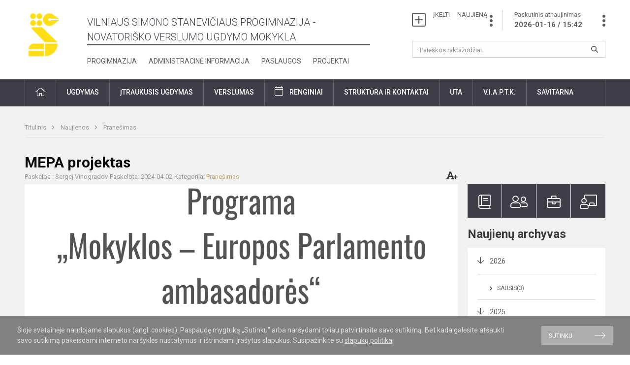

--- FILE ---
content_type: text/html; charset=UTF-8
request_url: https://staneviciaus.lt/lt/naujienos/pranesimas/2024/04/mepa-projektas
body_size: 9712
content:
<!doctype html>
<html class="no-js" lang="en">
<head>
    <meta charset="utf-8" />
<meta http-equiv="x-ua-compatible" content="ie=edge">
<meta name="viewport" content="width=device-width, initial-scale=1.0" />
<meta name="title" content="MEPA projektas">
<meta name="description" content="MEPA projekto jaunesniųjų ambasadarių ir klasių seniūnų diskusija ">
<meta name="theme-color" content="#280000" />
<meta name="mobile-web-app-capable" content="yes">
<link rel="apple-touch-icon" sizes="180x180" href="/apple-touch-icon.png">
<link rel="icon" type="image/png" sizes="32x32" href="/favicon-32x32.png">
<link rel="icon" type="image/png" sizes="16x16" href="/favicon-16x16.png">
<link rel="manifest" href="/site.webmanifest">
<meta name="msapplication-TileColor" content="#da532c">
<title>
            MEPA projektas | Vilniaus Simono Stanevičiaus progimnazija​​
    </title>

<link rel="stylesheet" href="/assets/build/css/app.css"/>

<link href="https://fonts.googleapis.com/css?family=Roboto:300,400,500,700&amp;subset=latin-ext" rel="stylesheet">
<link href="https://fonts.googleapis.com/css?family=Roboto+Condensed&amp;subset=latin-ext" rel="stylesheet">

    
                
                    
            
    <meta property="og:site_name" content="Vilniaus Simono Stanevičiaus progimnazija​​"/>
    <meta property="og:title" content="MEPA projektas"/>
    <meta property="og:description" content="MEPA projekto jaunesniųjų ambasadarių ir klasių seniūnų diskusija "/>
    <meta property="og:image" content="/app/default/assets/naujienos/Mepa2.png"/>
    <meta property="og:url" content="https://staneviciaus.lt/lt/naujienos/pranesimas/2024/04/mepa-projektas "/>
    <meta property="og:type" content="website"/>

<script>
    var Laravel = {
        csrfToken: 'Wcnr7CSaWIrdbz57gBZH2e6p42OLI2lt0UDnrunp',
        recaptchaKey: ''
    };
</script>

<!-- Global site tag (gtag.js) - Google Analytics -->
<script async src="https://www.googletagmanager.com/gtag/js?id=UA-114304850-1"></script>
<script>
    window.dataLayer = window.dataLayer || [];
    function gtag(){dataLayer.push(arguments);}
    gtag('js', new Date());

    gtag('config', 'UA-114304850-1');
</script>
</head>
<body>
<div id="fb-root"></div>
<script>(function (d, s, id) {
        var js, fjs = d.getElementsByTagName(s)[0];
        if (d.getElementById(id)) return;
        js = d.createElement(s);
        js.id = id;
        js.src = "//connect.facebook.net/lt_LT/sdk.js#xfbml=1&version=v2.10&appId=1142490675765092";
        fjs.parentNode.insertBefore(js, fjs);
    }(document, 'script', 'facebook-jssdk'));
</script>


<div class="cookies-hold" id="europeCookieWrapper" style="display: none;">
    <div class="row">
        <div class="small-12 medium-9 large-10 columns nopadleft cookies-text">
            Šioje svetainėje naudojame slapukus (angl. cookies). Paspaudę mygtuką „Sutinku“ arba naršydami toliau patvirtinsite savo sutikimą. Bet kada galėsite atšaukti savo sutikimą pakeisdami interneto naršyklės nustatymus ir ištrindami įrašytus slapukus. Susipažinkite su <a href="/slapuku-politika">slapukų politika</a>.
        </div>
        <div class="small-12 medium-3 large-2 columns nopadright cookies-button">
            <a class="btn-grey" id="europeCookieClose">Sutinku</a>
        </div>
    </div>
</div>

<div class="small-12 columns nopad mobile-nav-top-block">
    <div class="small-3 medium-2 columns mobile-logo text-center">
        <a href="/"><img src="https://staneviciaus.lt/app/default/files-module/local/mokykla/SimonoStaneviciaus_geltonas_simbolis_logotipas.png"></a>
    </div>
    <div class="small-9 medium-10 columns nopad mobile-top-nav">
        <ul>
            
                            <li><a href="https://staneviciaus.lt/naujienos/kurti"><i class="fal fa-plus-square"></i></a></li>
                            <li><a href="https://staneviciaus.lt/paskutiniai-atnaujinimai"><i class="fal fa-clock"></i></a></li>
                        
            <li><a href="#" class="trigger-search"><i class="fal fa-search"></i></a></li>
            <li><a href="#" class="trigger">
                    <i class="fal fa-bars"></i>
                    <i class="fal fa-times" style="display: none;"></i>
                </a>
            </li>
        </ul>
    </div>
</div>


<div class="row row-padd">
    <div class="small-12 columns mobile-search-block text-center">
        <form action="https://staneviciaus.lt/search">
            <input type="text"
                   placeholder="Paieškos raktažodžiai"
                   name="q"
                   autocomplete="off"
                   value=""
            >
            <button type="submit"></button>
        </form>
    </div>
</div>

<div class="small-12 columns nopad mobile-nav-list">
    <ul>
                                        <li class="">
                    <a class="" href="https://staneviciaus.lt/naujienos">Naujienos</a>
                </li>
                                                                                    <li class="">
                    <a class="" href="https://staneviciaus.lt/struktura-ir-kontaktai">Struktūra ir kontaktai</a>
                </li>
                                                            <li class="has-child ">
                    <a class="">Ugdymas</a>
                    <ul>
                                                    <li class="">
                                                                    <a class=""
                                       href="https://staneviciaus.lt/nuotolinis-ugdymas">Nuotolinis mokymas</a>
                                                            </li>
                                                    <li class="">
                                                                    <a class=""
                                       href="https://staneviciaus.lt/pradinis-ugdymas">Pradinis ugdymas</a>
                                                            </li>
                                                    <li class="">
                                                                    <a class=""
                                       href="https://staneviciaus.lt/pagrindinis-ugdymas">Pagrindinis ugdymas</a>
                                                            </li>
                                                    <li class="">
                                                                    <a class=""
                                       href="https://staneviciaus.lt/itraukusis-ugdymas">Įtraukusis ugdymas</a>
                                                            </li>
                                                    <li class="">
                                                                    <a class=""
                                       href="https://staneviciaus.lt/administracine-informacija/atostogos">Atostogos</a>
                                                            </li>
                                            </ul>
                </li>
                                                                        <li class="has-child ">
                    <a class="">Pagalbos specialistai</a>
                    <ul>
                                                    <li class="">
                                                                    <a class=""
                                       href="https://staneviciaus.lt/itraukusis-ugdymas/pagalbos-specialistai/psichologas">Psichologas</a>
                                                            </li>
                                                    <li class="">
                                                                    <a class=""
                                       href="https://staneviciaus.lt/itraukusis-ugdymas/pagalbos-specialistai/logopedas">Logopedas</a>
                                                            </li>
                                                    <li class="">
                                                                    <a class=""
                                       href="https://staneviciaus.lt/itraukusis-ugdymas/pagalbos-specialistai/socialinis-pedagogas">Socialinis pedagogas</a>
                                                            </li>
                                                    <li class="">
                                                                    <a class=""
                                       href="https://staneviciaus.lt/itraukusis-ugdymas/pagalbos-specialistai/visuomenes-sveikatos-prieziuros-specialistas">Sveikatos specialistas</a>
                                                            </li>
                                                    <li class="">
                                                                    <a class=""
                                       href="https://staneviciaus.lt/itraukusis-ugdymas/pagalbos-specialistai/specialioji-pedagoge">Specialusis pedagogas</a>
                                                            </li>
                                                    <li class="">
                                                                    <a class=""
                                       href="https://staneviciaus.lt/itraukusis-ugdymas/pagalbos-specialistai/psichologines-ir-emocines-pagalbos-kontaktai">Psichologinės ir emocinės pagalbos kontaktai</a>
                                                            </li>
                                            </ul>
                </li>
                                                                        <li class="">
                    <a class="" href="https://staneviciaus.lt/progimnazija">Progimnazija</a>
                </li>
                                                                        <li class="">
                    <a class="" href="https://staneviciaus.lt/projektai">Projektai</a>
                </li>
                                                            <li class="">
                    <a class="" href="https://staneviciaus.lt/administracine-informacija">Administracinė informacija</a>
                </li>
                                                                        <li class="">
                    <a class="" href="https://staneviciaus.lt/paslaugos/neformalus-svietimas">Neformalus švietimas</a>
                </li>
                                                            <li class="">
                    <a class="" href="https://staneviciaus.lt/naujienos/renginiai">Renginiai</a>
                </li>
                                                            <li class="">
                    <a class="" href="https://staneviciaus.lt/paslaugos">Paslaugos</a>
                </li>
                                                            <li class="">
                    <a class="" href="https://staneviciaus.lt/naujienos/pasiekimai">Pasiekimai</a>
                </li>
                                                                                                                        <li class="">
                    <a class="" href="https://staneviciaus.atlassian.net/servicedesk">Savitarnos portalas</a>
                </li>
                                                            <li class="">
                    <a class="" href="https://staneviciaus.atlassian.net">Administracijos savitarna</a>
                </li>
                        </ul>
</div>

<div class="row row-padd">
    <div class="small-12 columns nopad header">
        <div class="small-2 columns nopad header-left">
            <a href="/"><img src="https://staneviciaus.lt/app/default/files-module/local/mokykla/SimonoStaneviciaus_geltonas_simbolis_logotipas.png"></a>
        </div>
        <div class="small-6 columns nopad header-middle">
            <div class="small-12 columns nopadleft slogan">
                <span>Vilniaus Simono Stanevičiaus progimnazija - Novatoriško verslumo ugdymo mokykla</span>
            </div>
            <div class="small-12 columns nopadleft slonan-nav">
                
<ul class="">
            <li class="
        
        
        
        
        ">

        <a
                href="https://staneviciaus.lt/progimnazija"
                target="_self"
                class=" "
                
                        >
            Progimnazija
        </a>

                </li>
            <li class="
        
        
        
        
        ">

        <a
                href="https://staneviciaus.lt/administracine-informacija"
                target="_self"
                class=" "
                
                        >
            Administracinė informacija
        </a>

                </li>
            <li class="
        
        
        
        
        ">

        <a
                href="https://staneviciaus.lt/paslaugos"
                target="_self"
                class=" "
                
                        >
            Paslaugos
        </a>

                </li>
            <li class="
        
        
        
        
        ">

        <a
                href="https://staneviciaus.lt/projektai"
                target="_self"
                class=" "
                
                        >
            Projektai
        </a>

                </li>
    
</ul>

            </div>
        </div>
        <div class="small-4 columns nopad header-right">
            <div class="small-12 columns nopad schedule">
                <ul>
                    <li><a href="/naujienos/kurti">ĮKELTI &nbsp; &nbsp; NAUJIENĄ</a></li>
                    <li>
                        <a href="/paskutiniai-atnaujinimai">Paskutinis atnaujinimas
                            <span>2026-01-16 / 15:42</span>
                        </a>
                    </li>
                </ul>
            </div>
            <div class="small-12 columns nopad search-block">
                <form action="https://staneviciaus.lt/search">
                    <input type="text"
                           placeholder="Paieškos raktažodžiai"
                           name="q"
                           autocomplete="off"
                           value=""
                    >
                    <button type="submit"></button>
                </form>
            </div>
        </div>
    </div>
</div>

<div class="bg-green">
    <div class="row row-padd">
        <div class="small-12 columns nopad nav">
            <ul>
                                        <li class="">
                    <a class="" href="https://staneviciaus.lt"><i class="fal fa-home"></i></a>
                </li>
                                                                                                                                                                                    <li class="has-child ">
                    <a class="">Ugdymas</a>
                    <ul>
                                                    <li class="">
                                                                    <a class=""
                                       href="https://staneviciaus.lt/pradinis-ugdymas">Pradinis ugdymas</a>
                                                            </li>
                                                    <li class="">
                                                                    <a class=""
                                       href="https://staneviciaus.lt/pagrindinis-ugdymas">Pagrindinis ugdymas</a>
                                                            </li>
                                                    <li class="">
                                                                    <a class=""
                                       href="https://staneviciaus.lt/itraukusis-ugdymas">Įtraukusis ugdymas</a>
                                                            </li>
                                                    <li class="">
                                                                    <a class=""
                                       href="https://staneviciaus.lt/nuotolinis-ugdymas">Nuotolinis ugdymas</a>
                                                            </li>
                                                    <li class="">
                                                                    <a class=""
                                       href="https://staneviciaus.lt/mokiniu-tvarkarasciai">Mokinių tvarkaraščiai</a>
                                                            </li>
                                                    <li class="">
                                                                    <a class=""
                                       href="https://staneviciaus.lt/tvarkarasciai">Būrelių tvarkaraščiai</a>
                                                            </li>
                                                    <li class="">
                                                                    <a class=""
                                       href="https://staneviciaus.lt/paslaugos/mokiniu-maitinimas">Maitinimas</a>
                                                            </li>
                                                    <li class="">
                                                                    <a class=""
                                       href="https://staneviciaus.lt/administracine-informacija/atostogos">Mokinių atostogos</a>
                                                            </li>
                                            </ul>
                </li>
                                                                                                                                                                        <li class="has-child ">
                    <a class="">Įtraukusis ugdymas</a>
                    <ul>
                                                    <li class="">
                                                                    <a class="">Pagalbos mokiniui specialistai</a>
                                    <ul>
                                                                                    <li class="">
                                                <a href="https://staneviciaus.lt/itraukusis-ugdymas/pagalbos-specialistai/socialinis-pedagogas">Socialinis pedagogas</a>
                                            </li>
                                                                                    <li class="">
                                                <a href="https://staneviciaus.lt/itraukusis-ugdymas/pagalbos-specialistai/specialioji-pedagoge">Specialusis pedagogas</a>
                                            </li>
                                                                                    <li class="">
                                                <a href="https://staneviciaus.lt/itraukusis-ugdymas/pagalbos-specialistai/logopedas">Logopedas</a>
                                            </li>
                                                                                    <li class="">
                                                <a href="https://staneviciaus.lt/itraukusis-ugdymas/pagalbos-specialistai/psichologas">Psichologas</a>
                                            </li>
                                                                                    <li class="">
                                                <a href="https://staneviciaus.lt/itraukusis-ugdymas/pagalbos-specialistai/visuomenes-sveikatos-prieziuros-specialistas">Visuomenės sveikatos priežiūros specialistas</a>
                                            </li>
                                                                                    <li class="">
                                                <a href="https://staneviciaus.lt/itraukusis-ugdymas/pagalbos-specialistai/mokytojo-padejejas">Mokinio padėjėjas</a>
                                            </li>
                                                                                    <li class="">
                                                <a href="https://staneviciaus.lt/itraukusis-ugdymas/pagalbos-specialistai/vaiko-geroves-komisija">Vaiko gerovės komisija</a>
                                            </li>
                                                                                    <li class="">
                                                <a href="https://staneviciaus.lt/itraukusis-ugdymas/pagalbos-specialistai/psichologines-ir-emocines-pagalbos-kontaktai">Psichologinės ir emocinės pagalbos kontaktai</a>
                                            </li>
                                                                            </ul>
                                                            </li>
                                                    <li class="">
                                                                    <a class="">Mokyklos aplinkos pritaikymas</a>
                                    <ul>
                                                                                    <li class="">
                                                <a href="https://staneviciaus.lt/itraukusis-ugdymas/mokyklos-aplinkos-pritaikymas/specialiosios-erdves-mokiniams">Specialiosios erdvės mokiniams</a>
                                            </li>
                                                                                    <li class="">
                                                <a href="https://staneviciaus.lt/itraukusis-ugdymas/mokyklos-aplinkos-pritaikymas/fizines-aplinkos-pritaikomumas-ivairiu-poreikiu-mokiniams">Fizinės aplinkos pritaikomumas įvairių poreikių mokiniams</a>
                                            </li>
                                                                            </ul>
                                                            </li>
                                                    <li class="">
                                                                    <a class="">Mokyklos bendruomenės pasirengimas</a>
                                    <ul>
                                                                                    <li class="">
                                                <a href="https://staneviciaus.lt/itraukusis-ugdymas/mokyklos-bendruomenes-pasirengimas/pedagogu-pasirengimas">Pedagogų pasirengimas</a>
                                            </li>
                                                                                    <li class="">
                                                <a href="https://staneviciaus.lt/itraukusis-ugdymas/mokyklos-bendruomenes-pasirengimas/mokiniu-tevu-informavimas">Mokinių tėvų informavimas</a>
                                            </li>
                                                                                    <li class="">
                                                <a href="https://staneviciaus.lt/itraukusis-ugdymas/mokyklos-bendruomenes-pasirengimas/veiksmu-planas">Veiksmų planas</a>
                                            </li>
                                                                                    <li class="">
                                                <a href="https://staneviciaus.lt/itraukusis-ugdymas/mokyklos-bendruomenes-pasirengimas">Metodinės priemonės </a>
                                            </li>
                                                                            </ul>
                                                            </li>
                                            </ul>
                </li>
                                                                                                                                    <li class="">
                    <a class="" href="https://staneviciaus.lt/verslumas">Verslumas</a>
                </li>
                                                                                                                        <li class="events">
                    <a class="events" href="https://staneviciaus.lt/naujienos/renginiai">Renginiai</a>
                </li>
                                                                                                            <li class="has-child ">
                    <a class="">Struktūra ir kontaktai</a>
                    <ul>
                                                    <li class="">
                                                                    <a class=""
                                       href="https://staneviciaus.lt/struktura-ir-kontaktai/strukturos-schema">Valdymo struktūra</a>
                                                            </li>
                                                    <li class="">
                                                                    <a class=""
                                       href="https://staneviciaus.lt/struktura-ir-kontaktai/administracija">Administracija</a>
                                                            </li>
                                                    <li class="">
                                                                    <a class=""
                                       href="https://staneviciaus.lt/struktura-ir-kontaktai/rastine">Raštinė</a>
                                                            </li>
                                                    <li class="">
                                                                    <a class="">Mokytojai</a>
                                    <ul>
                                                                                    <li class="">
                                                <a href="https://staneviciaus.lt/struktura-ir-kontaktai/mokytojai/pradinio-ugdymo-1-4-kl-pedagogai">Pradinio ugdymo (1-4 kl.) pedagogai</a>
                                            </li>
                                                                                    <li class="">
                                                <a href="https://staneviciaus.lt/struktura-ir-kontaktai/mokytojai/pagrindinio-ugdymo-5-8-kl-pedagogai">Pagrindinio ugdymo (5-8 kl.) pedagogai</a>
                                            </li>
                                                                            </ul>
                                                            </li>
                                                    <li class="">
                                                                    <a class=""
                                       href="https://staneviciaus.lt/struktura-ir-kontaktai/klasiu-aukletojai">Klasių vadovai</a>
                                                            </li>
                                                    <li class="">
                                                                    <a class=""
                                       href="https://staneviciaus.lt/struktura-ir-kontaktai/specialistai">Specialistai</a>
                                                            </li>
                                                    <li class="">
                                                                    <a class=""
                                       href="https://staneviciaus.lt/struktura-ir-kontaktai/it-specialistai">IT specialistai</a>
                                                            </li>
                                                    <li class="">
                                                                    <a class=""
                                       href="https://staneviciaus.lt/struktura-ir-kontaktai/biblioteka">Biblioteka</a>
                                                            </li>
                                                    <li class="">
                                                                    <a class=""
                                       href="https://staneviciaus.lt/struktura-ir-kontaktai/metodine-taryba">Metodinė taryba</a>
                                                            </li>
                                                    <li class="">
                                                                    <a class=""
                                       href="https://staneviciaus.lt/struktura-ir-kontaktai/progimnazijos-taryba">Progimnazijos taryba</a>
                                                            </li>
                                                    <li class="">
                                                                    <a class=""
                                       href="https://staneviciaus.lt/struktura-ir-kontaktai/komisijos-ir-darbo-grupes">Mokyklos Darbo taryba</a>
                                                            </li>
                                                    <li class="">
                                                                    <a class=""
                                       href="https://staneviciaus.lt/struktura-ir-kontaktai/mokiniu-taryba">Mokinių taryba</a>
                                                            </li>
                                            </ul>
                </li>
                                                                                                            <li class="has-child ">
                    <a class="">UTA</a>
                    <ul>
                                                    <li class="">
                                                                    <a class=""
                                       href="https://staneviciaus.lt/ugdymo-turinio-atnaujinimas-uta/ugdymo-turinio-atnaujinimo-komandos-sudetis">Ugdymo turinio atnaujinimo komandos sudėtis</a>
                                                            </li>
                                                    <li class="">
                                                                    <a class=""
                                       href="https://staneviciaus.lt/ugdymo-turinio-atnaujinimas-uta/atnaujintos-ugdymo-programos-ir-ju-rekomendacijos">Atnaujintos ugdymo programos ir jų rekomendacijos</a>
                                                            </li>
                                                    <li class="">
                                                                    <a class=""
                                       href="https://staneviciaus.lt/ugdymo-turinio-atnaujinimas-uta/mokiniu-pasiekimu-vertinimo-pokyciai">Mokinių pasiekimų vertinimo pokyčiai</a>
                                                            </li>
                                                    <li class="">
                                                                    <a class=""
                                       href="https://staneviciaus.lt/ugdymo-turinio-atnaujinimas-uta/pamoka-pagal-atnaujintas-ugdymo-programas">Pamoka pagal atnaujintas ugdymo programas</a>
                                                            </li>
                                                    <li class="">
                                                                    <a class=""
                                       href="https://staneviciaus.lt/ugdymo-turinio-atnaujinimas-uta/demesys-kiekvieno-mokinio-mokymuisi-ir-pazangai">Dėmesys kiekvieno mokinio mokymuisi</a>
                                                            </li>
                                                    <li class="">
                                                                    <a class=""
                                       href="https://staneviciaus.lt/ugdymo-turinio-atnaujinimas-uta/kompetencijomis-gristas-ugdymo-turinys">Kompetencijomis grįstas ugdymo turinys</a>
                                                            </li>
                                                    <li class="">
                                                                    <a class=""
                                       href="https://staneviciaus.lt/ugdymo-turinio-atnaujinimas-uta/svarbus-dokumentai-nuorodos">Svarbūs dokumentai, nuorodos</a>
                                                            </li>
                                                    <li class="">
                                                                    <a class=""
                                       href="https://staneviciaus.lt/ugdymo-turinio-atnaujinimas-uta/tevams-apie-ugdymo-turinio-atnaujinima">Tėvams apie ugdymo turinio atnaujinimą</a>
                                                            </li>
                                                    <li class="">
                                                                    <a class=""
                                       href="https://staneviciaus.lt/ugdymo-turinio-atnaujinimas-uta/ko-mokosi-mokiniai-xxi-a">Ko mokosi mokiniai XXI a.</a>
                                                            </li>
                                            </ul>
                </li>
                                                                                                            <li class="has-child ">
                    <a class="">V.I.A.P.T.K.</a>
                    <ul>
                                                    <li class="">
                                                                    <a class=""
                                       href="https://staneviciaus.lt/vidinis-informacijos-apie-pazeidimus-teikimo-kanalas">Vidinis informacijos apie pažeidimus teikimo kanalas</a>
                                                            </li>
                                            </ul>
                </li>
                                                                                                            <li class="has-child ">
                    <a class="">Savitarna</a>
                    <ul>
                                                    <li class="">
                                                                    <a class=""
                                       href="https://staneviciaus.atlassian.net/servicedesk">Savitarnos portalas</a>
                                                            </li>
                                                    <li class="">
                                                                    <a class=""
                                       href="https://staneviciaus.atlassian.net">Administracijai</a>
                                                            </li>
                                            </ul>
                </li>
                                                                                    </ul>
        </div>
    </div>
</div>

<div class="content" id="content">

    <div class="row row-padd">
            <div class="small-12 columns nopad breads">
        <ul>
            <li class="breadcrumb-item">
                <a href="/">
                    Titulinis
                </a>
            </li>
                                                <li class="breadcrumb-item">
                        <a href="https://staneviciaus.lt/naujienos">
                            Naujienos
                        </a>
                    </li>
                                                                <li class="breadcrumb-item">
                        <a href="https://staneviciaus.lt/naujienos/pranesimas">
                            Pranešimas
                        </a>
                    </li>
                                                                                                                                                </ul>
    </div>

        

        <div class="small-12 medium-8 large-9 columns nopad content-main">
                
                                    
    <div class="small-12 columns nopad entry">
        <div class="entry article-block">
            <h1>MEPA projektas</h1>
            <a href="" id="page-font-size">
                <i class="fas fa-font"></i>
                <i class="fas fa-plus"></i>
            </a>
            <ul>
                                    <li>Paskelbė
                        : Sergej Vinogradov</li>
                
                <li>Paskelbta: 2024-04-02</li>

                                    <li>Kategorija: <a href="https://staneviciaus.lt/naujienos/pranesimas"
                        >Pranešimas</a></li>
                            </ul>
        </div>

                    <div class="small-12 columns nopad img-full"
                 style="background: url('/app/default/assets/naujienos/fb4100322e26830df367b160cae56cbf.png') no-repeat center center">
            </div>
        
        <div class="small-12 columns nopad add-shadow content-school">

            
                                            <p style="margin-left:0cm; margin-right:0cm; text-align:justify"><span style="font-size:11pt"><span style="font-family:Calibri,sans-serif"><span style="font-size:12.0pt"><span style="font-family:&quot;Times New Roman&quot;,serif">Projekto "Mokyklos - Europos Parlamento Ambasadorės" Simono Stanevičiaus progimnazijos jaunesnieji ambasadoriai 2024 m. kovo 22 d. organizavo diskusiją " Europos Sąjungos vertybės - žmogaus orumas, solidarumas. Ką aš-mes galime padaryti", kurioje dalyvavo 4-8 klasių seniūnai.</span></span></span></span>
                                                <p></p>
                                

<p style="margin-left:0cm; margin-right:0cm; text-align:justify"><span style="font-size:11pt"><span style="font-family:Calibri,sans-serif"><span style="font-size:12.0pt"><span style="font-family:&quot;Times New Roman&quot;,serif">Jaunesnieji ambasadoriai, pasinaudoję MEPA paruošta mokomąja medžiaga mokykloms apie Europos Sąjungoje puoselėjamas vertybės, pravedė diskusiją. </span></span></span></span>
                                            

<p style="margin-left:0cm; margin-right:0cm; text-align:justify"><span style="font-size:11pt"><span style="font-family:Calibri,sans-serif"><span style="font-size:12.0pt"><span style="font-family:&quot;Times New Roman&quot;,serif">Kalbėjome apie tai, kas svarbu ir aktualu šiandiena - Europos Sąjungoje. Aptarėme, kurios vertybės svarbios mūsų aplinkoje. Seniūnai turėjo galimybę patikrinti savo žinias apie ES vertybes nuotaikingoje viktorinoje, o diskusijos pabaigoje rašė idėjas, kokias iniciatyvas galėtume vykdyti klasėse, mokykloje.</span></span></span></span>
                                            

<p style="margin-left:0cm; margin-right:0cm; text-align:right"><span style="font-size:11pt"><span style="font-family:Calibri,sans-serif"><em><span style="font-size:12.0pt"><span style="font-family:&quot;Times New Roman&quot;,serif">Janė Radziulienė, etikos vyresnioji mokytoja, </span></span></em></span></span>
                                            

<p style="margin-left:0cm; margin-right:0cm; text-align:right"><span style="font-size:11pt"><span style="font-family:Calibri,sans-serif"><em><span style="font-size:12.0pt"><span style="font-family:&quot;Times New Roman&quot;,serif">Mokinių tarybos kuratorė</span></span></em></span></span>
                                            

            
                                <div class="small-12 columns gallery-thumbs nopad" id="gallery-2">
        <ul>
                                                                                                <li><a data-caption="" data-fancybox="gallery" rel="group" href="/app/default/assets/naujienos/dc5a9c2bcc71bb89a342ebef343d44c3.png"
                       style="background:url(/app/default/assets/naujienos/ebde23f18b3158b061634b8ba5cf1351.png) no-repeat center center;"></a>
                </li>
                                                            <li><a data-caption="" data-fancybox="gallery" rel="group" href="/app/default/assets/naujienos/304280704b7a78083c5980c97900261f.png"
                       style="background:url(/app/default/assets/naujienos/faa5c9127ef0294b02a983cc3bbdad30.png) no-repeat center center;"></a>
                </li>
                                                            <li><a data-caption="" data-fancybox="gallery" rel="group" href="/app/default/assets/naujienos/6f3dc45af96112441b6191fe94b151de.png"
                       style="background:url(/app/default/assets/naujienos/6b8c5e5f2b66880eb7af7fa693d1a7f1.png) no-repeat center center;"></a>
                </li>
                                                                                                <li><a data-caption="" data-fancybox="gallery" rel="group" href="/app/default/assets/naujienos/fb0e10097bb94f3b7792dbceffc46980.png"
                       style="background:url(/app/default/assets/naujienos/32b2a92d30a7d32ece84687093ea93b8.png) no-repeat center center;"></a>
                </li>
                    </ul>
    </div>

            
            
            
            <div class="small-12
                                medium-12
                                columns nopad article-bottom-right text-right">
                <span class="thanks_button_label">Nepamirškite padėkoti autoriui</span>

                <a href="/feedback/action"
   data-slug="thankyou"
   data-entry_type="Mokyklos\NaujienosModule\Naujiena\NaujienaModel"
   data-entry_id="2451"
   class="btn-main-simple thanks_button feedback_button feedback_button_thankyou">
    Ačiū
    <span>11</span>
</a>

<script type="text/javascript">
    window.addEventListener("load", sliderFunction, false);
    function sliderFunction() {
        var button_slug = 'thankyou';
        var button = $(".feedback_button_" + button_slug);

        button.click(function (e) {
            e.preventDefault();

            var formData = $(this).data();

            $.ajax({
                url: $(this).attr('href'),
                dataType: 'json',
                method: 'GET',
                data: formData
            }).done(function (response) {
                if (response.success) {
                    var countHolder = button.children('span');
                    countHolder.text(parseInt(countHolder.text()) + 1);
                    button.children('span').text();
                    button.attr('disabled', true);
                    $('.feedback_button').attr('disabled', true);
                }
            });
        });
    }
</script>

            </div>

            <div class="small-12 columns nopad fb-block">
                <div class="fb-like"
     data-href="https://staneviciaus.lt/lt/naujienos/pranesimas/2024/04/mepa-projektas"
     data-layout="button_count"
     data-action="like"
     data-size="small"
     data-show-faces="FALSE"
     data-share="TRUE">
</div>

                <div class="fb-send"
     data-href="https://staneviciaus.lt/lt/naujienos/pranesimas/2024/04/mepa-projektas"
     data-layout="button_count">
</div>

            </div>

            <div class="small-12 columns nopad back">
    <a href="javascript:void(0);" class="btn_back">Grįžti</a>
</div>

        </div>
    </div>

            <div class="small-12 columns nopad content-subtitle">
            Ankstesnės naujienos
        </div>
        <div class="small-12 columns nopad news-list">
            <ul>
                                    
    
<li>
    <div class="small-12 columns nopad news-item">
        <a href="https://staneviciaus.lt/lt/naujienos/pranesimas/2024/04/folkloro-ansamblis-pyne">
                        <div class="small-12 columns nopad news-img"
                 style="background: url('/app/default/assets/naujienos/2f276a7164144d69a8ac024a130f890c.jpg') no-repeat center center">
            </div>
        </a>
        <div class="small-12 columns nopad add-shadow news-item-content">
            <div class="small-12 columns nopad news-title">
                <a href="https://staneviciaus.lt/lt/naujienos/pranesimas/2024/04/folkloro-ansamblis-pyne">Folkloro ansamblis &quot;Pynė&quot;</a>
            </div>
            <div class="small-12 columns nopad news-info">
                <ul>
                    <li>Paskelbta: 2024-04-02</li>

                                            <li>Kategorija: <a
                                    href="https://staneviciaus.lt/naujienos/pranesimas">Pranešimas</a></li>
                                    </ul>
            </div>

            <div class="small-12 columns nopad news-text">
                Folkloro ansamblis "Pynė" - Vilniaus miesto kultūros dalyvis

            </div>
            <div class="news-more text-right">
                                    <i class="far fa-camera"></i>
                                                <a href="https://staneviciaus.lt/lt/naujienos/pranesimas/2024/04/folkloro-ansamblis-pyne">Plačiau</a>
            </div>
        </div>
    </div>
</li>
                                    
    
<li>
    <div class="small-12 columns nopad news-item">
        <a href="https://staneviciaus.lt/lt/naujienos/pranesimas/2024/03/dalyvavimas-tarptautiniame-konkurse-celebrating-easter">
                        <div class="small-12 columns nopad news-img"
                 style="background: url('/app/default/assets/naujienos/abbe2997a4d9c0d8772871bda4f3dd3c.png') no-repeat center center">
            </div>
        </a>
        <div class="small-12 columns nopad add-shadow news-item-content">
            <div class="small-12 columns nopad news-title">
                <a href="https://staneviciaus.lt/lt/naujienos/pranesimas/2024/03/dalyvavimas-tarptautiniame-konkurse-celebrating-easter">Dalyvavimas tarptautiniame konkurse „Celebrating Easter“</a>
            </div>
            <div class="small-12 columns nopad news-info">
                <ul>
                    <li>Paskelbta: 2024-03-29</li>

                                            <li>Kategorija: <a
                                    href="https://staneviciaus.lt/naujienos/pranesimas">Pranešimas</a></li>
                                    </ul>
            </div>

            <div class="small-12 columns nopad news-text">
                
            </div>
            <div class="news-more text-right">
                                    <i class="far fa-camera"></i>
                                                <a href="https://staneviciaus.lt/lt/naujienos/pranesimas/2024/03/dalyvavimas-tarptautiniame-konkurse-celebrating-easter">Plačiau</a>
            </div>
        </div>
    </div>
</li>
                                    
    
<li>
    <div class="small-12 columns nopad news-item">
        <a href="https://staneviciaus.lt/lt/naujienos/pranesimas/2024/03/padekos-uz-dalyvavima">
                        <div class="small-12 columns nopad news-img"
                 style="background: url('/app/default/assets/naujienos/bbb32dc5dab031b6bda17ff217cb90b7.png') no-repeat center center">
            </div>
        </a>
        <div class="small-12 columns nopad add-shadow news-item-content">
            <div class="small-12 columns nopad news-title">
                <a href="https://staneviciaus.lt/lt/naujienos/pranesimas/2024/03/padekos-uz-dalyvavima">Padėkos už dalyvavimą esė konkurse</a>
            </div>
            <div class="small-12 columns nopad news-info">
                <ul>
                    <li>Paskelbta: 2024-03-25</li>

                                            <li>Kategorija: <a
                                    href="https://staneviciaus.lt/naujienos/pranesimas">Pranešimas</a></li>
                                    </ul>
            </div>

            <div class="small-12 columns nopad news-text">
                Padėkos už dalyvavimą esė&nbsp;konkurse ,,Švenčiu Lietuvą“

            </div>
            <div class="news-more text-right">
                                    <i class="far fa-camera"></i>
                                                <a href="https://staneviciaus.lt/lt/naujienos/pranesimas/2024/03/padekos-uz-dalyvavima">Plačiau</a>
            </div>
        </div>
    </div>
</li>
                                    
    
<li>
    <div class="small-12 columns nopad news-item">
        <a href="https://staneviciaus.lt/lt/naujienos/pranesimas/2024/03/mokiniai-finansinio-rastingumo-viktorinos-laureatai">
                        <div class="small-12 columns nopad news-img"
                 style="background: url('/app/default/assets/naujienos/601506d3061552455bcce7e7012d2741.png') no-repeat center center">
            </div>
        </a>
        <div class="small-12 columns nopad add-shadow news-item-content">
            <div class="small-12 columns nopad news-title">
                <a href="https://staneviciaus.lt/lt/naujienos/pranesimas/2024/03/mokiniai-finansinio-rastingumo-viktorinos-laureatai">Mokiniai - Finansinio raštingumo viktorinos laureatai!</a>
            </div>
            <div class="small-12 columns nopad news-info">
                <ul>
                    <li>Paskelbta: 2024-03-25</li>

                                            <li>Kategorija: <a
                                    href="https://staneviciaus.lt/naujienos/pranesimas">Pranešimas</a></li>
                                    </ul>
            </div>

            <div class="small-12 columns nopad news-text">
                
            </div>
            <div class="news-more text-right">
                                    <i class="far fa-camera"></i>
                                                <a href="https://staneviciaus.lt/lt/naujienos/pranesimas/2024/03/mokiniai-finansinio-rastingumo-viktorinos-laureatai">Plačiau</a>
            </div>
        </div>
    </div>
</li>
                                    
    
<li>
    <div class="small-12 columns nopad news-item">
        <a href="https://staneviciaus.lt/lt/naujienos/pranesimas/2024/03/paminejome-pasauline-zmoniu-su-dauno-sindromu-diena">
                        <div class="small-12 columns nopad news-img"
                 style="background: url('/app/default/assets/naujienos/fb99a4345675e8c3e1129909fca3946c.jpg') no-repeat center center">
            </div>
        </a>
        <div class="small-12 columns nopad add-shadow news-item-content">
            <div class="small-12 columns nopad news-title">
                <a href="https://staneviciaus.lt/lt/naujienos/pranesimas/2024/03/paminejome-pasauline-zmoniu-su-dauno-sindromu-diena">Paminėjome Pasaulinę žmonių su Dauno sindromu dieną</a>
            </div>
            <div class="small-12 columns nopad news-info">
                <ul>
                    <li>Paskelbta: 2024-03-22</li>

                                            <li>Kategorija: <a
                                    href="https://staneviciaus.lt/naujienos/pranesimas">Pranešimas</a></li>
                                    </ul>
            </div>

            <div class="small-12 columns nopad news-text">
                
            </div>
            <div class="news-more text-right">
                                    <i class="far fa-camera"></i>
                                                <a href="https://staneviciaus.lt/lt/naujienos/pranesimas/2024/03/paminejome-pasauline-zmoniu-su-dauno-sindromu-diena">Plačiau</a>
            </div>
        </div>
    </div>
</li>
                                    
    
<li>
    <div class="small-12 columns nopad news-item">
        <a href="https://staneviciaus.lt/lt/naujienos/pranesimas/2024/03/raseme-nacionalini-diktanta-2024">
                        <div class="small-12 columns nopad news-img"
                 style="background: url('/app/default/assets/naujienos/23aabad9a21f29c9a1fc545dcc16562c.png') no-repeat center center">
            </div>
        </a>
        <div class="small-12 columns nopad add-shadow news-item-content">
            <div class="small-12 columns nopad news-title">
                <a href="https://staneviciaus.lt/lt/naujienos/pranesimas/2024/03/raseme-nacionalini-diktanta-2024">Rašėme Nacionalinį diktantą 2024</a>
            </div>
            <div class="small-12 columns nopad news-info">
                <ul>
                    <li>Paskelbta: 2024-03-20</li>

                                            <li>Kategorija: <a
                                    href="https://staneviciaus.lt/naujienos/pranesimas">Pranešimas</a></li>
                                    </ul>
            </div>

            <div class="small-12 columns nopad news-text">
                
            </div>
            <div class="news-more text-right">
                                    <i class="far fa-camera"></i>
                                                <a href="https://staneviciaus.lt/lt/naujienos/pranesimas/2024/03/raseme-nacionalini-diktanta-2024">Plačiau</a>
            </div>
        </div>
    </div>
</li>
                                    
    
<li>
    <div class="small-12 columns nopad news-item">
        <a href="https://staneviciaus.lt/lt/naujienos/pranesimas/2024/03/mokomes-gyventi-tvariai">
                        <div class="small-12 columns nopad news-img"
                 style="background: url('/app/default/assets/naujienos/6e92e9dfdad7b4395c5e254f53d6549c.png') no-repeat center center">
            </div>
        </a>
        <div class="small-12 columns nopad add-shadow news-item-content">
            <div class="small-12 columns nopad news-title">
                <a href="https://staneviciaus.lt/lt/naujienos/pranesimas/2024/03/mokomes-gyventi-tvariai">Mokomės gyventi tvariai</a>
            </div>
            <div class="small-12 columns nopad news-info">
                <ul>
                    <li>Paskelbta: 2024-03-20</li>

                                            <li>Kategorija: <a
                                    href="https://staneviciaus.lt/naujienos/pranesimas">Pranešimas</a></li>
                                    </ul>
            </div>

            <div class="small-12 columns nopad news-text">
                
            </div>
            <div class="news-more text-right">
                                    <i class="far fa-camera"></i>
                                                <a href="https://staneviciaus.lt/lt/naujienos/pranesimas/2024/03/mokomes-gyventi-tvariai">Plačiau</a>
            </div>
        </div>
    </div>
</li>
                                    
    
<li>
    <div class="small-12 columns nopad news-item">
        <a href="https://staneviciaus.lt/lt/naujienos/pranesimas/2024/03/keramikos-studijoje-gimsta-kuriniai">
                        <div class="small-12 columns nopad news-img"
                 style="background: url('/app/default/assets/naujienos/86b4e1bc84b99d0bf195df8493252bb2.png') no-repeat center center">
            </div>
        </a>
        <div class="small-12 columns nopad add-shadow news-item-content">
            <div class="small-12 columns nopad news-title">
                <a href="https://staneviciaus.lt/lt/naujienos/pranesimas/2024/03/keramikos-studijoje-gimsta-kuriniai">Keramikos studijoje gimsta kūriniai</a>
            </div>
            <div class="small-12 columns nopad news-info">
                <ul>
                    <li>Paskelbta: 2024-03-19</li>

                                            <li>Kategorija: <a
                                    href="https://staneviciaus.lt/naujienos/pranesimas">Pranešimas</a></li>
                                    </ul>
            </div>

            <div class="small-12 columns nopad news-text">
                
            </div>
            <div class="news-more text-right">
                                    <i class="far fa-camera"></i>
                                                <a href="https://staneviciaus.lt/lt/naujienos/pranesimas/2024/03/keramikos-studijoje-gimsta-kuriniai">Plačiau</a>
            </div>
        </div>
    </div>
</li>
                            </ul>
        </div>
            </div>

        <div class="small-12 medium-4 large-3 columns nopadright content-side">
                        
<div class="small-12 columns nopad side-top-nav">
    <ul>
                    <li>
                <a href="https://dienynas.tamo.lt/Prisijungimas/Login" target="_blank">
                    <i class="fal fa-book"></i>
                </a>
                <span>Elektroninis dienynas</span>
            </li>
                    <li>
                <a href="https://staneviciaus.lt/tevams" target="_self">
                    <i class="fal fa-user-friends"></i>
                </a>
                <span>Tėvams</span>
            </li>
                    <li>
                <a href="https://staneviciaus.lt/mokiniams" target="_self">
                    <i class="fal fa-briefcase"></i>
                </a>
                <span>Mokiniams</span>
            </li>
                    <li>
                <a href="https://staneviciaus.lt/mokytojams" target="_self">
                    <i class="fal fa-chalkboard-teacher"></i>
                </a>
                <span>Mokytojams</span>
            </li>
            </ul>
</div>
                

<div>
    <div class="small-12 columns nopad side-second-nav-title">
        Naujienų archyvas
    </div>

    <div class="small-12 columns nopad add-shadow topic-list widget-topic-list">
        <ul>
                            <li class="has-child">
                    <a href="/naujienos/archyvas/2026/">2026</a>
                    <ul>
                                                    <li><a href="/naujienos/archyvas/2026/01">Sausis(3)</a></li>
                                            </ul>
                </li>
                            <li class="has-child">
                    <a href="/naujienos/archyvas/2025/">2025</a>
                    <ul>
                                                    <li><a href="/naujienos/archyvas/2025/12">Gruodis(27)</a></li>
                                                    <li><a href="/naujienos/archyvas/2025/11">Lapkritis(18)</a></li>
                                                    <li><a href="/naujienos/archyvas/2025/10">Spalis(19)</a></li>
                                                    <li><a href="/naujienos/archyvas/2025/09">Rugsėjis(9)</a></li>
                                                    <li><a href="/naujienos/archyvas/2025/08">Rugpjūtis(5)</a></li>
                                                    <li><a href="/naujienos/archyvas/2025/06">Birželis(5)</a></li>
                                                    <li><a href="/naujienos/archyvas/2025/05">Gegužė(12)</a></li>
                                                    <li><a href="/naujienos/archyvas/2025/04">Balandis(12)</a></li>
                                                    <li><a href="/naujienos/archyvas/2025/03">Kovas(9)</a></li>
                                                    <li><a href="/naujienos/archyvas/2025/02">Vasaris(4)</a></li>
                                                    <li><a href="/naujienos/archyvas/2025/01">Sausis(7)</a></li>
                                            </ul>
                </li>
                            <li class="has-child">
                    <a href="/naujienos/archyvas/2024/">2024</a>
                    <ul>
                                                    <li><a href="/naujienos/archyvas/2024/12">Gruodis(17)</a></li>
                                                    <li><a href="/naujienos/archyvas/2024/11">Lapkritis(20)</a></li>
                                                    <li><a href="/naujienos/archyvas/2024/10">Spalis(14)</a></li>
                                                    <li><a href="/naujienos/archyvas/2024/09">Rugsėjis(7)</a></li>
                                                    <li><a href="/naujienos/archyvas/2024/08">Rugpjūtis(3)</a></li>
                                                    <li><a href="/naujienos/archyvas/2024/03">Liepa(1)</a></li>
                                                    <li><a href="/naujienos/archyvas/2024/06">Birželis(14)</a></li>
                                                    <li><a href="/naujienos/archyvas/2024/05">Gegužė(7)</a></li>
                                                    <li><a href="/naujienos/archyvas/2024/04">Balandis(12)</a></li>
                                                    <li><a href="/naujienos/archyvas/2024/03">Kovas(10)</a></li>
                                                    <li><a href="/naujienos/archyvas/2024/02">Vasaris(4)</a></li>
                                                    <li><a href="/naujienos/archyvas/2024/01">Sausis(13)</a></li>
                                            </ul>
                </li>
                            <li class="has-child">
                    <a href="/naujienos/archyvas/2023/">2023</a>
                    <ul>
                                                    <li><a href="/naujienos/archyvas/2023/01">Gruodis(14)</a></li>
                                                    <li><a href="/naujienos/archyvas/2023/12">Lapkritis(2)</a></li>
                                                    <li><a href="/naujienos/archyvas/2023/10">Spalis(3)</a></li>
                                                    <li><a href="/naujienos/archyvas/2023/12">Rugsėjis(2)</a></li>
                                                    <li><a href="/naujienos/archyvas/2023/08">Rugpjūtis(3)</a></li>
                                                    <li><a href="/naujienos/archyvas/2023/06">Birželis(2)</a></li>
                                                    <li><a href="/naujienos/archyvas/2023/05">Gegužė(6)</a></li>
                                                    <li><a href="/naujienos/archyvas/2023/03">Kovas(4)</a></li>
                                                    <li><a href="/naujienos/archyvas/2023/02">Vasaris(3)</a></li>
                                                    <li><a href="/naujienos/archyvas/2023/01">Sausis(3)</a></li>
                                            </ul>
                </li>
                            <li class="has-child">
                    <a href="/naujienos/archyvas/2022/">2022</a>
                    <ul>
                                                    <li><a href="/naujienos/archyvas/2022/12">Gruodis(1)</a></li>
                                                    <li><a href="/naujienos/archyvas/2022/11">Spalis(2)</a></li>
                                                    <li><a href="/naujienos/archyvas/2022/09">Rugsėjis(3)</a></li>
                                                    <li><a href="/naujienos/archyvas/2022/08">Rugpjūtis(5)</a></li>
                                                    <li><a href="/naujienos/archyvas/2022/06">Birželis(1)</a></li>
                                                    <li><a href="/naujienos/archyvas/2022/05">Gegužė(3)</a></li>
                                                    <li><a href="/naujienos/archyvas/2022/05">Balandis(2)</a></li>
                                                    <li><a href="/naujienos/archyvas/2022/03">Kovas(2)</a></li>
                                                    <li><a href="/naujienos/archyvas/2022/02">Vasaris(4)</a></li>
                                                    <li><a href="/naujienos/archyvas/2022/01">Sausis(2)</a></li>
                                            </ul>
                </li>
                            <li class="has-child">
                    <a href="/naujienos/archyvas/2021/">2021</a>
                    <ul>
                                                    <li><a href="/naujienos/archyvas/2021/01">Gruodis(4)</a></li>
                                                    <li><a href="/naujienos/archyvas/2021/11">Lapkritis(1)</a></li>
                                                    <li><a href="/naujienos/archyvas/2021/10">Spalis(3)</a></li>
                                                    <li><a href="/naujienos/archyvas/2021/09">Rugsėjis(3)</a></li>
                                                    <li><a href="/naujienos/archyvas/2021/08">Rugpjūtis(5)</a></li>
                                                    <li><a href="/naujienos/archyvas/2021/06">Birželis(5)</a></li>
                                                    <li><a href="/naujienos/archyvas/2021/05">Gegužė(6)</a></li>
                                                    <li><a href="/naujienos/archyvas/2021/04">Balandis(2)</a></li>
                                                    <li><a href="/naujienos/archyvas/2021/03">Kovas(10)</a></li>
                                                    <li><a href="/naujienos/archyvas/2021/02">Vasaris(2)</a></li>
                                                    <li><a href="/naujienos/archyvas/2021/02">Sausis(6)</a></li>
                                            </ul>
                </li>
                            <li class="has-child">
                    <a href="/naujienos/archyvas/2020/">2020</a>
                    <ul>
                                                    <li><a href="/naujienos/archyvas/2020/12">Gruodis(9)</a></li>
                                                    <li><a href="/naujienos/archyvas/2020/02">Lapkritis(9)</a></li>
                                                    <li><a href="/naujienos/archyvas/2020/10">Spalis(9)</a></li>
                                                    <li><a href="/naujienos/archyvas/2020/10">Rugsėjis(7)</a></li>
                                                    <li><a href="/naujienos/archyvas/2020/08">Rugpjūtis(5)</a></li>
                                                    <li><a href="/naujienos/archyvas/2020/07">Liepa(1)</a></li>
                                                    <li><a href="/naujienos/archyvas/2020/06">Birželis(14)</a></li>
                                                    <li><a href="/naujienos/archyvas/2020/05">Gegužė(16)</a></li>
                                                    <li><a href="/naujienos/archyvas/2020/04">Balandis(15)</a></li>
                                                    <li><a href="/naujienos/archyvas/2020/03">Kovas(11)</a></li>
                                                    <li><a href="/naujienos/archyvas/2020/02">Vasaris(19)</a></li>
                                                    <li><a href="/naujienos/archyvas/2020/01">Sausis(12)</a></li>
                                            </ul>
                </li>
                            <li class="has-child">
                    <a href="/naujienos/archyvas/2019/">2019</a>
                    <ul>
                                                    <li><a href="/naujienos/archyvas/2019/01">Gruodis(3)</a></li>
                                                    <li><a href="/naujienos/archyvas/2019/01">Lapkritis(8)</a></li>
                                                    <li><a href="/naujienos/archyvas/2019/01">Spalis(4)</a></li>
                                                    <li><a href="/naujienos/archyvas/2019/05">Gegužė(1)</a></li>
                                                    <li><a href="/naujienos/archyvas/2019/04">Balandis(10)</a></li>
                                                    <li><a href="/naujienos/archyvas/2019/03">Kovas(15)</a></li>
                                                    <li><a href="/naujienos/archyvas/2019/02">Vasaris(5)</a></li>
                                                    <li><a href="/naujienos/archyvas/2019/01">Sausis(9)</a></li>
                                            </ul>
                </li>
                            <li class="has-child">
                    <a href="/naujienos/archyvas/2018/">2018</a>
                    <ul>
                                                    <li><a href="/naujienos/archyvas/2018/12">Gruodis(16)</a></li>
                                                    <li><a href="/naujienos/archyvas/2018/11">Lapkritis(21)</a></li>
                                                    <li><a href="/naujienos/archyvas/2018/10">Spalis(23)</a></li>
                                                    <li><a href="/naujienos/archyvas/2018/09">Rugsėjis(9)</a></li>
                                                    <li><a href="/naujienos/archyvas/2018/08">Rugpjūtis(3)</a></li>
                                                    <li><a href="/naujienos/archyvas/2018/06">Birželis(7)</a></li>
                                                    <li><a href="/naujienos/archyvas/2018/05">Gegužė(18)</a></li>
                                                    <li><a href="/naujienos/archyvas/2018/04">Balandis(20)</a></li>
                                                    <li><a href="/naujienos/archyvas/2018/03">Kovas(33)</a></li>
                                                    <li><a href="/naujienos/archyvas/2018/02">Vasaris(21)</a></li>
                                                    <li><a href="/naujienos/archyvas/2018/01">Sausis(15)</a></li>
                                            </ul>
                </li>
                            <li class="has-child">
                    <a href="/naujienos/archyvas/2017/">2017</a>
                    <ul>
                                                    <li><a href="/naujienos/archyvas/2017/12">Gruodis(21)</a></li>
                                                    <li><a href="/naujienos/archyvas/2017/11">Lapkritis(14)</a></li>
                                                    <li><a href="/naujienos/archyvas/2017/10">Spalis(4)</a></li>
                                                    <li><a href="/naujienos/archyvas/2017/09">Rugsėjis(3)</a></li>
                                                    <li><a href="/naujienos/archyvas/2017/08">Rugpjūtis(1)</a></li>
                                                    <li><a href="/naujienos/archyvas/2017/07">Liepa(1)</a></li>
                                                    <li><a href="/naujienos/archyvas/2017/06">Birželis(2)</a></li>
                                            </ul>
                </li>
                            <li class="has-child">
                    <a href="/naujienos/archyvas/2016/">2016</a>
                    <ul>
                                                    <li><a href="/naujienos/archyvas/2016/05">Gegužė(3)</a></li>
                                                    <li><a href="/naujienos/archyvas/2016/04">Balandis(12)</a></li>
                                                    <li><a href="/naujienos/archyvas/2016/03">Kovas(19)</a></li>
                                                    <li><a href="/naujienos/archyvas/2016/02">Vasaris(1)</a></li>
                                            </ul>
                </li>
                    </ul>
    </div>
</div>
                
<div class="small-12 columns nopad add-shadow side-languages">
    <a href="/about-us" class="small-12 columns nopad language-en" style="background: url(/app/default/assets/images/flag-en.png) no-repeat left center; background-size: 16px 14px;">
        ABOUT US
    </a>
</div>
    
        </div>
    </div>
</div>

<div class="footer">
    <div class="row row-padd">
        <div class="small-12 columns footer-row-block nopad">
            
                    </div>
        <div class="small-12 columns footer-row-block nopad" data-equalizer>
            <div class="small-6 medium-6 large-3 columns footer-inside-block nopad" data-equalizer-watch>
                <div class="small-12 columns footer-middle-title nopad">Progimnazija​​</div>
                <div class="small-12 columns footer-middle-nav nopad">
                                        <ul>
                                                    <li>
                                <a class="" href="https://staneviciaus.lt/progimnazija/misija-ir-vizija">Misija ir vizija</a>
                            </li>
                                                    <li>
                                <a class="" href="https://staneviciaus.lt/progimnazija/apie-progimnazija">Apie progimnaziją</a>
                            </li>
                                                    <li>
                                <a class="" href="https://staneviciaus.lt/progimnazija/apie-progimnazija/simonas-stanevicius">Simonas Stanevičius</a>
                            </li>
                                                    <li>
                                <a class="" href="https://staneviciaus.lt/progimnazija/progimnazijos-simboliai">Progimnazijos simboliai</a>
                            </li>
                                                    <li>
                                <a class="" href="https://staneviciaus.lt/progimnazija/muziejus">Muziejus</a>
                            </li>
                                            </ul>
                </div>
            </div>
            <div class="small-6 medium-6 large-3 columns footer-inside-block nopad" data-equalizer-watch>
                <div class="small-12 columns footer-middle-title nopad">Paslaugos</div>
                <div class="small-12 columns footer-middle-nav nopad">
                                        <ul>
                                                    <li>
                                <a class="" href="https://staneviciaus.lt/paslaugos/visos-dienos-mokyklos-grupe">Visos dienos mokyklos grupė</a>
                            </li>
                                                    <li>
                                <a class="" href="https://staneviciaus.lt/itraukusis-ugdymas">Įtraukusis ugdymas</a>
                            </li>
                                                    <li>
                                <a class="" href="https://staneviciaus.lt/paslaugos/mokiniu-maitinimas">Mokinių maitinimas</a>
                            </li>
                                                    <li>
                                <a class="" href="https://staneviciaus.lt/paslaugos/neformalus-svietimas">Neformalus švietimas</a>
                            </li>
                                                    <li>
                                <a class="" href="https://staneviciaus.lt/paslaugos/mokiniu-maitinimas">Mokinių maitinimas</a>
                            </li>
                                                    <li>
                                <a class="" href="https://staneviciaus.lt/paslaugos/biblioteka">Biblioteka</a>
                            </li>
                                                    <li>
                                <a class="" href="https://staneviciaus.lt/paslaugos/skaitykla">Skaitykla</a>
                            </li>
                                            </ul>
                </div>
            </div>
            <div class="small-6 medium-6 large-3 columns footer-inside-block nopad" data-equalizer-watch>
                <div class="small-12 columns footer-middle-title nopad">Ataskaitos</div>
                <div class="small-12 columns footer-middle-nav nopad">
                                        <ul>
                                                    <li>
                                <a class="" href="https://staneviciaus.lt/administracine-informacija/mokyklos-biudzetas">Mokyklos biudžetas</a>
                            </li>
                                                    <li>
                                <a class="" href="https://staneviciaus.lt/administracine-informacija/finansines-ataskaitos">Finansinės ataskaitos</a>
                            </li>
                                                    <li>
                                <a class="" href="https://staneviciaus.lt/administracine-informacija/viesieji-pirkimai">Viešieji pirkimai</a>
                            </li>
                                                    <li>
                                <a class="" href="https://staneviciaus.lt/administracine-informacija/veiklos-ataskaitos">Veiklos ataskaitos</a>
                            </li>
                                            </ul>
                </div>
            </div>
            <div class="small-6 medium-6 large-3 columns footer-inside-block nopad" data-equalizer-watch>
                <div class="small-12 columns footer-middle-title nopad">Informacija</div>
                <div class="small-12 columns footer-middle-nav nopad">
                                        <ul>
                                                    <li>
                                <a class="" href="https://staneviciaus.lt/naudingos-nuorodos">Naudingos nuorodos</a>
                            </li>
                                                    <li>
                                <a class="" href="https://staneviciaus.lt/neformalus-svietimas">Neformalus švietimas</a>
                            </li>
                                                    <li>
                                <a class="" href="https://staneviciaus.lt/administracine-informacija/priemimo-i-progimnazija-dokumentai">Priėmimas į progimnaziją</a>
                            </li>
                                            </ul>
                </div>
            </div>
        </div>
        <div class="small-12 columns footer-row-block nopad" data-equalizer>
            <div class="small-12 medium-6 large-3 columns footer-inside-block reset-height nopad" data-equalizer-watch>
                <div class="footer-bottom-centered">
                    <div class="small-12 columns footer-bottom-title nopad">
                        Pastabėjote klaidų?
                    </div>
                    <div class="small-12 columns footer-bottom-subtext nopad">
                        Turite pasiūlymų?
                    </div>
                    <div class="small-12 columns nopad">
                        <a href="mailto: rastine@staneviciaus.vilnius.lm.lt" class="btn-grey">Rašykite</a>
                    </div>
                </div>
            </div>
            <div class="small-12 medium-6 large-3 columns footer-inside-block reset-height nopad" data-equalizer-watch>
                <div class="footer-bottom-centered">
                    <div class="small-12 columns footer-bottom-title nopad">
                        Bendraukime
                    </div>
                    <div class="small-12 columns nopad footer-socials">
                        <ul>
                                                            <li><a href="https://www.facebook.com/staneviciaus" target="_blank" class="btn-icons btn-fb"></a>
                                </li>
                            
                            
                            
                                                            <li><a href="mailto: rastine@staneviciaus.vilnius.lm.lt" class="btn-icons btn-mail"></a></li>
                                                    </ul>
                    </div>
                </div>
            </div>
            <div class="small-12 medium-6 large-3 columns footer-inside-block reset-height nopad" data-equalizer-watch>
                <div class="footer-bottom-centered">
                    <div class="small-4 columns nopad">
                                                    <a target="_blank" href="https://vilnius.lt"><img
                                        src="https://staneviciaus.lt/app/default/files-module/local/mokykla/herbas.png"></a>
                                            </div>
                    <div class="small-8 columns nopad">
                        <div class="small-12 columns footer-bottom-title nopad">
                            Steigėjas
                        </div>
                        <div class="small-12 columns footer-bottom-subtext nopad">
                                                            <a class="steigejas_website" href="https://vilnius.lt"
                                   target="_blank">Vilniaus miesto <br/>savivaldybė</a>
                                                    </div>
                    </div>
                </div>
            </div>
            <div class="small-12 medium-6 large-3 columns footer-inside-block reset-height nopad footer-contact-info"
                 data-equalizer-watch>
                <p><strong></strong>Vilniaus Simono Stanevičiaus progimnazija<br>Savivaldybės biudžetinė įstaiga<br>S. Stanevičiaus g. 25 Vilnius, 07133<br>Tel. (0-5) 2702223<a href="tel:+37052702223"><br></a>Mob.Tel. +37060072698<br>El. p. <a href="mailto:rastine@staneviciaus.vilnius.lm.lt">rastine@staneviciaus.vilnius.lm.lt</a><br>Duomenys kaupiami ir saugomi<br>Juridinių asmenų registre<br>Įmonės kodas 290008970</p>
<p><br></p>
            </div>
        </div>
        <div class="small-12 columns nopad footer-copyright-block">
            <div class="small-12 medium-5 columns nopad copyright-left">
                <p>&copy; 2020. Vilniaus Simono Stanevičiaus progimnazija. Visos teisės saugomos.<br>Kopijuoti turinį be raštiško progimnazijos sutikimo griežtai draudžiama.</p>
            </div>
            <div class="small-12 medium-2 columns nopad text-center footer-icons">
                                <ul>
                                            <li><a class="tree" href="https://staneviciaus.lt/svetaines-medis" target="_self"></a></li>
                                            <li><a class="disabled" href="https://staneviciaus.lt/versija-neigaliesiems" target="_self"></a></li>
                                            <li><a class="fal fa-cookie" href="https://staneviciaus.lt/slapuku-politika" target="_self"></a></li>
                                    </ul>
            </div>
            <div class="small-12 medium-5 columns nopad text-right copyright-right">
                <div class="creators-block">
                    Mes kuriame mokykloms<br><a href="http://www.svetainesmokykloms.lt/">Sveteinesmokykloms.lt</a>
                </div>
                <div class="to-top">
                    <a href="#top" class="scroll-top"></a>
                </div>
            </div>
        </div>
    </div>
</div>

<div class="progress-bar" id="myBar"></div>
<!-- foundation -->
<script type="text/javascript" src="/assets/build/js/app.js"></script>
<script type="text/javascript" src="/assets/build/js/vue.js"></script>

</body>
</html>
